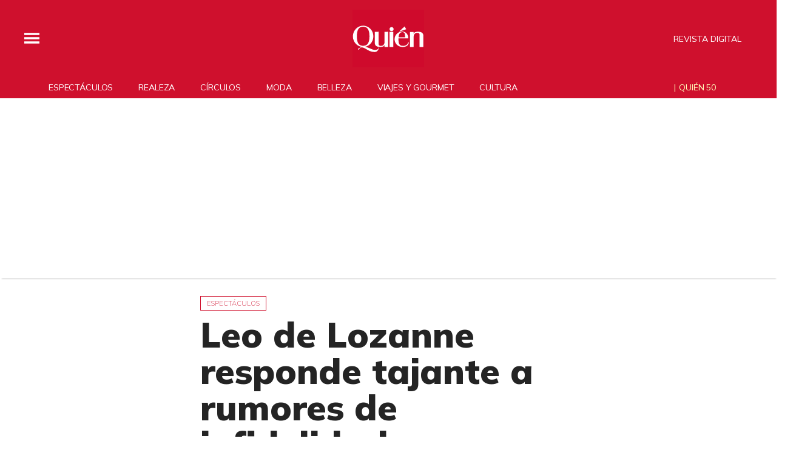

--- FILE ---
content_type: text/html; charset=utf-8
request_url: https://www.google.com/recaptcha/api2/aframe
body_size: 185
content:
<!DOCTYPE HTML><html><head><meta http-equiv="content-type" content="text/html; charset=UTF-8"></head><body><script nonce="VJInuUtS46ZBDyEcCHbGXA">/** Anti-fraud and anti-abuse applications only. See google.com/recaptcha */ try{var clients={'sodar':'https://pagead2.googlesyndication.com/pagead/sodar?'};window.addEventListener("message",function(a){try{if(a.source===window.parent){var b=JSON.parse(a.data);var c=clients[b['id']];if(c){var d=document.createElement('img');d.src=c+b['params']+'&rc='+(localStorage.getItem("rc::a")?sessionStorage.getItem("rc::b"):"");window.document.body.appendChild(d);sessionStorage.setItem("rc::e",parseInt(sessionStorage.getItem("rc::e")||0)+1);localStorage.setItem("rc::h",'1769270995288');}}}catch(b){}});window.parent.postMessage("_grecaptcha_ready", "*");}catch(b){}</script></body></html>

--- FILE ---
content_type: application/javascript; charset=utf-8
request_url: https://fundingchoicesmessages.google.com/f/AGSKWxXZvC9tLdqEmuKdFBvMnJG_j7KzaKziShCU-60cUJg09YaL1WiHt3hxpYhMrbq9sI-EIJftP3TTda-3vg3juTlgNKva6x3iu8rD6Hpfdudr3H9BE3r7tGakVhFjgl3g3Egz4SfaQ-qIsFnGRzodW7nm2_DfER8BWKtSqdR0hz3OBQtj2nEe1CHochBc/_/adchoicesfooter./affiliate/displayWidget?/popounder4./fliionosadcapture-/js/adv.
body_size: -1289
content:
window['09672a8c-4708-43fc-a5e8-a82fac7c9afc'] = true;